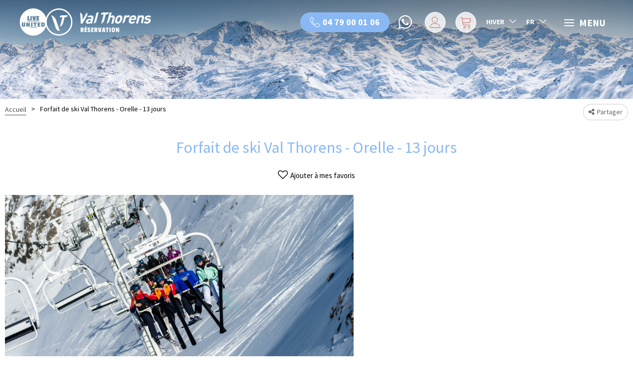

--- FILE ---
content_type: text/html; charset=utf-8
request_url: https://reservation.valthorens.com/asetam-asetamvtad13j/forfait-de-ski-val-thorens-orelle-13-jours.html
body_size: 9118
content:
<!DOCTYPE html>
<html class="no-js" lang="fr">
<head>
    <title>Forfait de ski Val Thorens - Orelle - 13 jours</title>
    <meta charset="utf-8" />
    <link rel="shortcut icon" href="/templates/RESA2/images/favicon/favicon.ico" type="image/x-icon" />
    <link rel="apple-touch-icon" sizes="180x180" href="/templates/RESA2/images/favicon//apple-touch-icon.png">
    <link rel="icon" type="image/png" sizes="32x32" href="/templates/RESA2/images/favicon//favicon-32x32.png">
    <link rel="icon" type="image/png" sizes="16x16" href="/templates/RESA2/images/favicon//favicon-16x16.png">
    <link rel="manifest" href="/templates/RESA2/images/favicon//site.webmanifest">
    <link rel="mask-icon" href="/templates/RESA2/images/favicon//safari-pinned-tab.svg" color="#00b5ce">
    <meta name="msapplication-TileColor" content="#00b5ce">
    <meta name="theme-color" content="#00b5ce">
    <link href="https://fonts.googleapis.com/css?family=Source+Sans+Pro:400,700&display=swap" rel="stylesheet">
    <link href="https://fonts.googleapis.com/css?family=Passion+One&display=swap" rel="stylesheet">
    <!-- Debut balise description et keyword -->
<link rel="canonical" href="https://reservation.valthorens.com/asetam-asetamvtad13j/forfait-de-ski-val-thorens-orelle-13-jours.html"/><!-- Fin balise description et keyword -->
<meta property="og:image" content="https://reservation.valthorens.com/medias/images/prestations/shooting-ski-amis-t-loubere-ot-val-thorens-30-1-301745-2102154.jpg" /><meta property="og:site_name" content="reservation.valthorens.com" /><meta property="og:url" content="asetam-asetamvtad13j/forfait-de-ski-val-thorens-orelle-13-jours.html" /><meta property="og:title" content="Forfait de ski Val Thorens - Orelle - 13 jours" /><meta property="og:type" content="website" />    <meta name="viewport" content="width=device-width" />
    <meta name="format-detection" content="telephone=no">
    <meta http-equiv="Content-Language" content="fr">
    <link href="/stylesheet.css?action=display&fic=default&partie=generique" data-initiator="link-element" rel="stylesheet" type="text/css" /><link href="/stylesheet.css?action=display&fic=default&partie=local" data-initiator="link-element" rel="stylesheet" type="text/css" /><link href="https://static.ingenie.fr/components/swiper/swiper.css" data-initiator="link-element" rel="stylesheet" type="text/css" />    <link href="/templates/RESA2/css/cache/style_HIVER_FR_ControllerFicheInfo_style-site.css" rel="stylesheet" type="text/css">    <link rel="alternate" href="https://reservation.valthorens.com/asetam-asetamvtad13j/forfait-de-ski-val-thorens-orelle-13-jours.html" hreflang="FR-fr"><link rel="alternate" href="https://booking.valthorens.com/asetam-asetamvtad13j/ski-pass-val-thorens-orelle-13-days.html" hreflang="EN-gb"><link rel="alternate" href="https://reservation.valthorens.com/asetam-asetamvtad13j/forfait-de-ski-val-thorens-orelle-13-jours.html" hreflang="x-default">    <base href="https://reservation.valthorens.com" />    <link rel="alternate" href="https://reservation.valthorens.com/asetam-asetamvtad13j/forfait-de-ski-val-thorens-orelle-13-jours.html" hreflang="FR-fr"><link rel="alternate" href="https://booking.valthorens.com/asetam-asetamvtad13j/ski-pass-val-thorens-orelle-13-days.html" hreflang="EN-gb"><link rel="alternate" href="https://reservation.valthorens.com/asetam-asetamvtad13j/forfait-de-ski-val-thorens-orelle-13-jours.html" hreflang="x-default"><script src="https://ajax.googleapis.com/ajax/libs/jquery/3.6.0/jquery.min.js" data-initiator="script-element" type="application/javascript" ></script>    <!-- Google Tag Manager -->
    <script data-cookie="GoogleTagManager" data-cookie-fn="fn_690d7d66bb5d3" id="fn_690d7d66bb5d3" data-initiator="script-element" type="application/javascript" >

        function fn_690d7d66bb5d3() {(function(w,d,s,l,i){w[l]=w[l]||[];w[l].push({'gtm.start':
            new Date().getTime(),event:'gtm.js'});var f=d.getElementsByTagName(s)[0],
            j=d.createElement(s),dl=l!='dataLayer'?'&l='+l:'';j.async=true;j.src=
            'https://www.googletagmanager.com/gtm.js?id='+i+dl;f.parentNode.insertBefore(j,f);
        })(window,document,'script','dataLayer','GTM-5PS2WN');}

        var storage = localStorage.getItem("COOKIE_MANAGER");
        if (storage) {
            var dataCookie = JSON.parse(storage);
            if (dataCookie.types.GoogleTagManager.isEnable) {
            	fn_690d7d66bb5d3();
            	var script = document.getElementById("fn_690d7d66bb5d3");
            	script.setAttribute("data-cookie-init", "1");
            }
        }

        </script>    <!-- End Google Tag Manager -->
</head>

<body class=" fr HIVER ControllerFicheInfo">

<!-- Google Tag Manager (noscript) -->
<noscript><iframe src="https://www.googletagmanager.com/ns.html?id=GTM-5PS2WN" height="0" width="0" style="display:none;visibility:hidden"></iframe></noscript>
<!-- End Google Tag Manager (noscript) -->


<header>
    <div class="popup_box"></div>
    <div class="wrapper">
        <div class="logo">
            <a href="/">
                <img class="desktop united" src="/templates/RESA/images/logo-valthorens-united-white.svg" alt="united">
                <img class="desktop valtho" src="/templates/RESA/images/logo-valthorens-white.png" alt="val thorens">
            </a>
        </div>
        <div class="resa-header">
            <div class="tel">
                <a href="tel:+33479000106">04 79 00 01 06</a>
                <a href="https://wa.me/33613885592" target="_blank" class="whatsapp" data-title="WhatsApp">WhatsApp</a>
            </div>
            <div id="carnet_voyage_mini_panier" title="Mes favoris"><a href="/carnet-voyage" class="lien_carnet">Mes favoris <span class="carnet_voyage_mini_panier_nb_fiche">0</span></a></div>            <div class="compte" data-title="Mon compte">
                <div class="widget-moncompte dropdown-relative widget-18">

                <div class="title"><a href="/espace-client.html"><span>Mon compte</span></a></div>
    </div>            </div>
            <div class="panier">
                <div id="bloc_panier" onclick="location.href='booking?action=panier&amp;cid=2'"><div class="titre"><span>Mon panier</span></div><div class="contenu"><div class="panier-vide" id="resa_panier_vide">Votre panier est vide</div><div class="ligne-prestation"  style="display: none;"><div class="left"><span class="nb-prestations" id="resa_panier_nb_prestation">-1</span><span class="libelle-nb-prestations">prestation</span></div><div class="right"><span class="montant" id="resa_panier_montant">0 €</span></div></div><div class="void-panier clear"  style="display: none;"><a href="booking?action=panier&amp;cid=2" >Voir mon panier</a></div></div></div>            </div>
            <div class="switches">
                <div class="switch-themes">
                    <ul class="switch-themes"><li class="theme-hiver selected"><a href="https://reservation.valthorens.com/hiver" title="Hiver"><span>Hiver</span></a></li><div class="toggle hiver" onclick="document.location.href='https://reservation.valthorens.com/ete'"></div><li class="theme-ete"><a href="https://reservation.valthorens.com/ete" title="Été"><span>Été</span></a></li></ul>                </div>
                <div class="switch-langues">
                    <ul class="switch-langues"><li class="langue-fr selected"><a href="https://reservation.valthorens.com/hiver?origine=switchLangue" title="FR"><span>FR</span></a></li><li class="langue-en"><a href="https://booking.valthorens.com/asetam-asetamvtad13j/ski-pass-val-thorens-orelle-13-days.html?origine=switchLangue" title="UK"><span>UK</span></a></li></ul>                </div>
            </div>
            <div class="burger">
                <div class="barre_menu">
                    <span></span>
                    <span></span>
                    <span></span>
                </div>
                <span id="open">Menu</span>
                <span id="close">FERMER</span>
            </div>
        </div>
    </div>
    <div class="menu">
        <div class="cadre_acces_menu_mobile">
            <ul class="switch-themes"><li class="theme-hiver selected"><a href="https://reservation.valthorens.com/hiver" title="Hiver"><span>Hiver</span></a></li><div class="toggle hiver" onclick="document.location.href='https://reservation.valthorens.com/ete'"></div><li class="theme-ete"><a href="https://reservation.valthorens.com/ete" title="Été"><span>Été</span></a></li></ul><ul class="switch-langues"><li class="langue-fr selected"><a href="https://reservation.valthorens.com/hiver?origine=switchLangue" title="FR"><span>FR</span></a></li><li class="langue-en"><a href="https://booking.valthorens.com/asetam-asetamvtad13j/ski-pass-val-thorens-orelle-13-days.html?origine=switchLangue" title="UK"><span>UK</span></a></li></ul>        </div>
        <div class="container">
            <nav role="navigation" class="responsiveMenu menu-niveau-2 menu-menu-principal" ><a id="pull" class="hidden-desktop">Menu principal</a><ul class="">

    <li data-menu-id="657" data-menu-keyword="" class="first  menu-niveau-3"><a href="hebergements.html"  ><span class="lien-menu">Hébergements</span></a><ul class="">

    <li data-menu-id="658" data-menu-keyword="" class="menu-niveau-4"><a href="hotel-val-thorens.html"  ><span class="lien-menu">Hôtels</span></a><ul class="">

    
</ul>

</li><li data-menu-id="661" data-menu-keyword="" class="menu-niveau-4"><a href="location-val-thorens.html"  ><span class="lien-menu">Appartements</span></a><ul class="">

    
</ul>

</li><li data-menu-id="664" data-menu-keyword="" class="menu-niveau-4"><a href="residence-de-tourisme-val-thorens.html"  ><span class="lien-menu">Résidences de Tourisme</span></a><ul class="">

    
</ul>

</li><li data-menu-id="1026" data-menu-keyword="" class="menu-niveau-4  terminal"><a href="chalets-de-luxe-prestige.html"  ><span class="lien-menu">Chalets de Luxe &amp; Prestige</span></a></li>
</ul>

</li><li data-menu-id="674" data-menu-keyword="" class="menu-niveau-3"><a href="activites-services.html"  ><span class="lien-menu">Activités &amp; Services</span></a><ul class="">

    <li data-menu-id="675" data-menu-keyword="" class="menu-niveau-4  terminal"><a href="forfaits-de-ski.html"  ><span class="lien-menu">Forfaits de Ski</span></a></li><li data-menu-id="1350" data-menu-keyword="" class="menu-niveau-4"><a href="cours-de-ski-snowboard.html"  ><span class="lien-menu">Cours de Ski, Snowboard</span></a><ul class="">

    
</ul>

</li><li data-menu-id="1217" data-menu-keyword="" class="menu-niveau-4"><a href="location-materiel-de-ski.html"  ><span class="lien-menu">Location de matériel</span></a><ul class="">

    
</ul>

</li><li data-menu-id="833" data-menu-keyword="" class="menu-niveau-4  terminal"><a href="club-garderie-enfant-val-thorens.html"  ><span class="lien-menu">Garderie 3 à 36 mois</span></a></li><li data-menu-id="1194" data-menu-keyword="" class="menu-niveau-4"><a href="sports-loisirs.html"  ><span class="lien-menu">Sports, Loisirs</span></a><ul class="">

    
</ul>

</li><li data-menu-id="864" data-menu-keyword="" class="menu-niveau-4"><a href="transferts-avion-bus-taxi.html"  ><span class="lien-menu">Transferts, Avion, Bus, Taxi</span></a><ul class="">

    
</ul>

</li>
</ul>

</li><li data-menu-id="1821" data-menu-keyword="" class="menu-niveau-3"><a href="groupes-et-seminaires-1-1.html"  ><span class="lien-menu">Groupes et séminaires</span></a><ul class="">

    <li data-menu-id="1831" data-menu-keyword="" class="menu-niveau-4  terminal"><a href="hebergements-groupes.html"  ><span class="lien-menu">Hébergements</span></a></li><li data-menu-id="1832" data-menu-keyword="" class="menu-niveau-4  terminal"><a href="location-de-salle.html"  ><span class="lien-menu">Salles de séminaires</span></a></li><li data-menu-id="1833" data-menu-keyword="" class="menu-niveau-4"><a href="activites.html"  ><span class="lien-menu">Activités</span></a><ul class="">

    
</ul>

</li>
</ul>

</li><li data-menu-id="884" data-menu-keyword="" class="menu-niveau-3"><a href="aide-reservation.html"  ><span class="lien-menu">Contact, Aide</span></a><ul class="">

    <li data-menu-id="927" data-menu-keyword="" class="menu-niveau-4  terminal"><a href="reservez-en-toute-confiance.html"  ><span class="lien-menu">Réserver en toute confiance</span></a></li><li data-menu-id="928" data-menu-keyword="" class="menu-niveau-4  terminal"><a href="questions-frequentes.html"  ><span class="lien-menu">Questions fréquentes</span></a></li><li data-menu-id="917" data-menu-keyword="" class="menu-niveau-4  terminal"><a href="contact.html"  ><span class="lien-menu">Contactez nous</span></a></li>
</ul>

</li><li data-menu-id="1028" data-menu-keyword="" class="menu-niveau-3"><a href="preparer-mon-sejour.html"  ><span class="lien-menu">Préparer mon Séjour</span></a><ul class="">

    <li data-menu-id="1029" data-menu-keyword="" class="menu-niveau-4"><a href="labels-qualite-val-thorens.html"  ><span class="lien-menu">Labels Qualité</span></a><ul class="">

    
</ul>

</li><li data-menu-id="1384" data-menu-keyword="" class="menu-niveau-4  terminal"><a href="decouvrir-val-thorens.html"  ><span class="lien-menu">Découvrir Val Thorens</span></a></li><li data-menu-id="1383" data-menu-keyword="" class="menu-niveau-4  terminal"><a href="parking.html"  ><span class="lien-menu">Parkings</span></a></li><li data-menu-id="1385" data-menu-keyword="" class="menu-niveau-4  terminal"><a href="plan-station-plan-des-pistes.html"  ><span class="lien-menu">Plan du village, plan des pistes</span></a></li><li data-menu-id="1386" data-menu-keyword="" class="menu-niveau-4  terminal"><a href="acceder-a-val-thorens.html"  ><span class="lien-menu">Accès</span></a></li>
</ul>

</li><li data-menu-id="1853" data-menu-keyword="" class="menu-niveau-3"><a href="evenement-hiver-val-thorens-1.html"  ><span class="lien-menu">évènements hiver 25/26</span></a><ul class="">

    <li data-menu-id="1854" data-menu-keyword="" class="menu-niveau-4"><a href="grande-premiere-val-thorens.html"  ><span class="lien-menu">La Grande Première 21 &gt; 23 nov 2025</span></a><ul class="">

    
</ul>

</li><li data-menu-id="1867" data-menu-keyword="" class="menu-niveau-4"><a href="pack-vip-world-cup-val-thorens.html"  ><span class="lien-menu">FIS Coupe du Monde de Ski Cross 11 &amp; 12 décembre 2025</span></a><ul class="">

    
</ul>

</li><li data-menu-id="1871" data-menu-keyword="" class="menu-niveau-4"><a href="session-de-rattrapage-val-thorens.html"  ><span class="lien-menu">Session de Rattrapage 28 &gt; 30 nov 2025</span></a><ul class="">

    
</ul>

</li><li data-menu-id="1892" data-menu-keyword="" class="menu-niveau-4  terminal"><a href="cds-packvipfwt/pack-vip-freeride-world-tour.html"  ><span class="lien-menu">FIS Freeride Wordl Tour 24 &gt; 29 janvier 2026</span></a></li>
</ul>

</li><li data-menu-id="1976" data-menu-keyword="" class="menu-niveau-3  terminal"><span class="lien-menu">Evènements été 2025</span></li>
</ul>

</nav>            <div class="moteur">
                <script type="text/javascript" src="https://static.ingenie.fr/js/widgets/resa/IngenieWidgetResaClient.js"></script>
                                <script>
                    (function() {
                        var params = {
                            typePrestataire: 'I',
                            typeWidget: 'TYPE_PRESTATAIRE',
                            urlSite: 'https://reservation.valthorens.com',
                            moteurTypePrestataire: 'MOTEUR_HEBERGEMENT',
                            idWidget: 'widget-resa-modal',
                            codeSite: "RESA2",
                            nomTemplateStyle: "RESA2",
                            uiPrestataire: 'select',
                            styles: {
                                direction: 'vertical',
                                responsiveAt: 1100
                            }
                        };
                        var Widget = new IngenieWidgetResa.Client(params);
                        Widget.init();
                    })();
                </script>

                <div class="moteur-horizontal widget-principal">
                    <span>Recherche de Disponibilités</span>
                    <div id="widget-resa-modal"></div>
                </div>
            </div>
        </div>
    </div>
</header>
    <div class="bxsliderBanniere" style="max-width: 100%; overflow: hidden">
        <ul class="bxsliderBanniereUL" style="padding: 0">
            
                    <li>
                        <img src="https://reservation.valthorens.com/medias/images/info_menu/multitailles/1920x1440_panorama-masse-02-1267-1277.jpg" alt="panorama-masse-02-1267-1277" title=""/>                    </li>

                    </ul>
    </div>

<!-- Bloc Bxslider --><script>     
		  	function widgetTetiereInitBxSlider() {    
				try {                                  
					var obj = new BxSliderIngenie(".bxsliderBanniereUL",{"auto": true, "autoHover": true, "controls": true},false,false);
				}
				catch (e) {
					console.log('BxSliderIngenie : init impossible sur .bxsliderBanniereUL',e);
				}       
		  	}
		  	</script><!--/ Bloc Bxslider -->
<div class="ariane">
    <ul class="breadcrumb">    <li>
                                    <a href="/">
                    <span>Accueil</span>
                </a>
                                    <span class="divider">&gt;</span>
                                        </li>
    <li>
        <script type="application/ld+json">{"itemListElement":[{"position":1,"name":"Accueil","item":"https:\/\/reservation.valthorens.com\/\/","@type":"ListItem"},{"position":2,"name":"Forfait de ski Val Thorens - Orelle - 13 jours","item":"https:\/\/reservation.valthorens.com\/asetam-asetamvtad13j\/forfait-de-ski-val-thorens-orelle-13-jours.html","@type":"ListItem"}],"@type":"BreadcrumbList","@context":"http:\/\/schema.org\/"}</script>            <span>Forfait de ski Val Thorens - Orelle - 13 jours</span>
            </li>
</ul>            <div class="share">
            <!-- AddToAny BEGIN -->
            <a class="a2a_dd" href="https://www.addtoany.com/share">Partager</a>
            <script>
                var a2a_config = a2a_config || {};
                a2a_config.locale = "fr";
            </script>
            <script async src="https://static.addtoany.com/menu/page.js"></script>
            <!-- AddToAny END -->
        </div>
    </div>

<main class="container" role="main">
        <section id="content" class="">
        <script type="application/ld+json">{"telephone":"04 79 00 07 08","email":"","location":{"address":{"addressLocality":"","addressCountry":"FRA","postalCode":"","streetAddress":", ","@type":"PostalAddress"},"geo":{"latitude":"","longitude":"","@type":"GeoCoordinates"},"@type":"Place"},"name":"Forfait de ski Val Thorens - Orelle - 13 jours","description":"","url":"https:\/\/reservation.valthorens.com\/asetam-asetamvtad13j\/forfait-de-ski-val-thorens-orelle-13-jours.html","image":{"url":"https:\/\/reservation.valthorens.com\/medias\/images\/prestations\/shooting-ski-amis-t-loubere-ot-val-thorens-30-1-301745-2102154.jpg","@type":"ImageObject"},"@type":"LocalBusiness","@context":"http:\/\/schema.org\/"}</script><div id="fiche-info"  class="type-prestation-s fiche-info-INFO"  ><header><h1 >Forfait de ski Val Thorens - Orelle - 13 jours</h1><div class="classement"></div><div class="lien_fiche_carnet"><a rel="nofollow" title="Ajouter à mes favoris" href="carnet-voyage?action=add&fiche=S|ASETAM|ASETAMVTAD13J" class="lien_savoir_plus carnet_voyage_ajouter" ><span>Ajouter à mes favoris</span></a><a rel="nofollow" title="Supprimer de mes favoris" href="carnet-voyage?action=remove&fiche=S|ASETAM|ASETAMVTAD13J" class="lien_savoir_plus carnet_voyage_supprimer" style="display: none;"><span>Supprimer de mes favoris</span></a></div></header><div class="contenu-fiche"><div class="bandeau"><ul><li class="bandeau-photos "><a href="/asetam-asetamvtad13j/forfait-de-ski-val-thorens-orelle-13-jours.html#media">Photos</a></li><li class="bandeau-resa "><a href="/asetam-asetamvtad13j/forfait-de-ski-val-thorens-orelle-13-jours.html#reservation">Réservation</a></li><li class="bandeau-criteres "><a href="/asetam-asetamvtad13j/forfait-de-ski-val-thorens-orelle-13-jours.html#criteres">Descriptif détaillé</a></li></ul></div><div id="media" class="gallerie media_unique"><div class="swiper-container swiper-gallery"><ul class="gallerie-list swiper-wrapper"><li class="swiper-slide"><img   src="https://reservation.valthorens.com/medias/images/prestations/multitailles/1920x1440_shooting-ski-amis-t-loubere-ot-val-thorens-30-1-301745-2102154.jpg" alt="© OT Val Thorens - Ski" title="© OT Val Thorens - Ski"/></li></ul></div></div><!-- SLIDER SWIPER -->
<script type='application/javascript'>
setTimeout(() => {
    if (document.readyState !== 'loading') {
        runSlider2093234948();
    } else if (document.addEventListener) {
        document.addEventListener('DOMContentLoaded', runSlider2093234948);
    } else {
        document.attachEvent('onreadystatechange', function() {
            if (document.readyState == 'complete') {
                runSlider2093234948();
            }
        });
    }
}, 0);
function runSlider2093234948() {
    var ingSwiper2093234948 = new IngenieSwiper.Client({
        params: {},
        initialSelector: '.swiper-gallery',
        selector: '.gallerie',
        thumbnailSelector: '#sliderThumbReal',
        isZoomEnable: 1,
        preloadImages: false,
        lazy: true
        
    });
    ingSwiper2093234948.init();
    
}
</script>
<!--/ SLIDER SWIPER -->        <div class="reservation-v2" id="reservation">

            <script type="text/javascript" src="https://static.ingenie.fr/js/widgets/resa/IngenieWidgetResaClient.js"></script>

            
                <script>
                    (function() {
                        var params = {
                            idObjet: 'S|ASETAM|ASETAMVTAD13J',
                            typeWidget: 'OBJET',
                            urlSite: 'https://reservation.valthorens.com',
                            idWidget: 'widget-resa', //(string) Identifiant destination HTML du widget
                            codeSite: 'RESA2',
                            importStaticStyles: false,
                            importDefautStyles: false,
                            loadingClass: 'loading-center',

                            
                                                            styles: {
                                    direction: 'horizontal'
                                }
                            
                        };
                        var Widget = new IngenieWidgetResa.Client(2, params);
                        Widget.init();
                    })();
                </script>

            
            <div id="widget-resa" class="moteur_fiche"></div>

            <div style="display: none" class="div_lien_acces_moteur_resa_fiche"><a href="/asetam-asetamvtad13j/forfait-de-ski-val-thorens-orelle-13-jours.html#reservation" id="lien_acces_moteur_resa_fiche"><span>Réservez en ligne</span></a></div>
        </div>
    <div class="zone_criteres" id="criteres"><div class="cadre critere3"><div class="titre-div" >LIBELLE_ENBREF</div><ul class="type-critere"><li class="ACCROCHEPROMO-S"><span class="type-titre crit_ACCROCHEPROMO">Avantage <span>:</span> </span><ul class="valeur-critere"><li class="ACCROCHEPROMO-PRIXPREFHBGT-S">Prix préférentiel avec une réservation d'hébergement</li></ul></li></ul></div><div class="cadre critere4"><div class="titre-div" >Détails</div><ul class="type-critere"><li class="STYPE-S"><span class="type-titre crit_STYPE">Type d'activités <span>:</span> </span><ul class="valeur-critere"><li class="STYPE-FORFAITSKI-S">Forfaits de ski</li></ul></li><li class="ATYPEFFT-S"><span class="type-titre crit_ATYPEFFT">Type de forfait de ski <span>:</span> </span><ul class="valeur-critere"><li class="ATYPEFFT-AFFTVT-S">Forfait Val Thorens Orelle</li></ul></li></ul></div></div></div></div>            </section>
</main>

<footer id="footer">
    <div class="assurance">
        <nav role="navigation" class="menu-niveau-3 menu-assur" ><ul class="">

    <li data-menu-id="906" data-menu-keyword="" class="first  menu-niveau-4  terminal">    <div class="extension"><a href="reservez-en-toute-confiance.html" target="_blank" ><img src="https://reservation.valthorens.com/medias/images/info_menu/multitailles/320x240_equipe-1465.png" alt="equipe-1465" height="auto" /></a>                <div class="description">Une &eacute;quipe 100% Made in Val Thorens !</div>
    </div><a href="reservez-en-toute-confiance.html"  target="_blank" ><span class="lien-menu">Une équipe 100% Made in Val Thorens</span></a></li><li data-menu-id="907" data-menu-keyword="" class="menu-niveau-4  terminal">    <div class="extension"><a href="paiement-securise.html" target="_blank" ><img src="https://reservation.valthorens.com/medias/images/info_menu/multitailles/320x240_paiement-1468.png" alt="paiement-1468" height="auto" /></a>                <div class="description"><p>Paiement S&eacute;curis&eacute; en ligne</p>
</div>
    </div><a href="paiement-securise.html"  target="_blank" ><span class="lien-menu">Paiement Sécurisé en ligne</span></a></li><li data-menu-id="1410" data-menu-keyword="" class="menu-niveau-4  terminal">    <div class="extension"><a href="tarifs-promotionnels.html" ><img src="https://reservation.valthorens.com/medias/images/info_menu/multitailles/320x240_promotionnel-1467.png" alt="promotionnel-1467" height="auto" /></a>                <div class="description">Des tarifs promotionnels avec Val Thorens R&eacute;servation</div>
    </div><a href="tarifs-promotionnels.html"  ><span class="lien-menu">Des tarifs promotionnels avec Val Thorens Réservation</span></a></li><li data-menu-id="1411" data-menu-keyword="" class="menu-niveau-4  terminal">    <div class="extension"><a href="sejour-tout-compris.html" ><img src="https://reservation.valthorens.com/medias/images/info_menu/multitailles/320x240_tout-compris-1469.png" alt="tout-compris-1469" height="auto" /></a>                <div class="description">Des s&eacute;jours tout compris<br />
pour la tranquillit&eacute; d&#39;esprit</div>
    </div><a href="sejour-tout-compris.html"  ><span class="lien-menu">Des séjours tout compris</span></a></li>
</ul>

</nav>    </div>
    <div class="main-container">
        <div class="main-footer">
            <div class="infos">
                <nav role="navigation" class="menu-niveau-3 menu-valtho" ><div class="titre-menu">Val Thorens Réservation</div><ul class="">

    <li data-menu-id="1202" data-menu-keyword="" class="first  tel  menu-niveau-4  terminal"><a href="tel:04 79 00 01 06"  ><span class="lien-menu">04 79 00 01 06</span></a></li><li data-menu-id="1203" data-menu-keyword="" class="mail   menu-niveau-4  terminal"><a href="contact.html"  ><span class="lien-menu">Contact / Devis</span></a></li><li data-menu-id="1204" data-menu-keyword="" class="links  menu-niveau-4  terminal"><a href="https://www.valthorens.com/fr/"  ><span class="lien-menu">Découvrir Val Thorens</span></a></li>
</ul>

</nav>            </div>
            <div class="newsletter">
                <nav role="navigation" class="menu-niveau-4 menu-news" ><div class="titre-menu"><a href="newsletter.html" title="Newsletter" >Newsletter</a></div></nav>
                    <form name="form_mail" class="preform_newsletter" method="get" action="newsletter.html#form_haut">
                    <div class="champ_mail"><input onblur="if (this.value=='') this.value=this.defaultValue" onclick="if (this.defaultValue==this.value) this.value=''" name='formsChamp_9_194' placeholder='Votre adresse email...' type="email"></div>
                    <div class="champ_bouton_submit"><input name="valider" value="OK" type="submit"></div>
                    </form><nav role="navigation" class="menu-niveau-4 menu-socials" ><ul class="">

    <li data-menu-id="1208" data-menu-keyword="" class="first  facebook  menu-niveau-5  terminal"><a href="https://fr-fr.facebook.com/valthorens.resort"  target="_blank" ><span class="lien-menu">Facebook</span></a></li><li data-menu-id="1209" data-menu-keyword="" class="instagram  menu-niveau-5  terminal"><a href="https://www.instagram.com/val_thorens/"  target="_blank" ><span class="lien-menu">Instagram</span></a></li>
</ul>

</nav>            </div>
            <div class="others">
                <nav role="navigation" class="menu-niveau-3 menu-links" ><ul class="">

    <li data-menu-id="910" data-menu-keyword="" class="first  menu-niveau-4  terminal"><a href="https://www.valthorens.com/fr/pages/le-club-val-thorens"  target="_blank" ><span class="lien-menu">Le Club Val Thorens</span></a></li><li data-menu-id="1211" data-menu-keyword="" class="menu-niveau-4  terminal"><a href="https://val-thorens.ingenie.fr/espace_pro/"  target="_blank" ><span class="lien-menu">Espace hébergeurs</span></a></li><li data-menu-id="918" data-menu-keyword="" class="menu-niveau-4  terminal"><a href="espace-to.html"  ><span class="lien-menu">Espace TO</span></a></li>
</ul>

</nav>            </div>
        </div>
    </div>
    <div class="link">
        <div class="wrapper">
            <nav role="navigation" class="menu-niveau-3 menu-link-bas" ><ul class="">

    <li data-menu-id="1409" data-menu-keyword="" class="first  menu-niveau-4  terminal"><a href="https://resa2-val-thorens.ingenie.fr/questions-frequentes.html"  target="_blank" ><span class="lien-menu">FAQ</span></a></li><li data-menu-id="919" data-menu-keyword="" class="menu-niveau-4  terminal"><a href="conditions-generales-de-vente.html"  ><span class="lien-menu">Conditions Générales de Vente</span></a></li><li data-menu-id="920" data-menu-keyword="" class="menu-niveau-4  terminal"><a href="https://val-thorens-reservation.legal.meetch.io/travel/"  target="_blank" ><span class="lien-menu">Assurance Annulation</span></a></li><li data-menu-id="921" data-menu-keyword="" class="menu-niveau-4  terminal"><a href="mentions-legales.html"  ><span class="lien-menu">Mentions légales</span></a></li><li data-menu-id="" data-menu-keyword="ING_MODIFY_COOKIE" class=""><a href="#0"  ><span class="lien-menu">Gestion des cookies</span></a></li>
</ul>

</nav>        </div>
    </div>
    <div class="word">
        <nav role="navigation" class="menu-niveau-3 menu-texte-bas" ><div class="description-menu"><span style="color:#000000;"><strong>S&Eacute;JOUR SKI EN FAMILLE, ENTRE AMIS &Agrave; VAL THORENS<br />
<br />
Un s&eacute;jour dans la station la plus haute d&rsquo;Europe, &ccedil;a ne se refuse pas !<br />
Val Thorens R&eacute;servation vous propose des packages complets pour profiter de vos vacances dans les 3 Vall&eacute;es : h&eacute;bergement, forfait de ski, cours de ski, location du mat&eacute;riel, activit&eacute;s...</strong></span><br />
&nbsp;
<div><span style="color:#000000;"><strong><u>Notre standard est ouvert du lundi au vendredi de 9h-12h30 et 13h30-17h.</u></strong></span></div>
</div></nav>    </div>
    <div class="partenaire">
        <div class="droite">
            <div class="widget-actualites widget-26 part-droite "><div class="extrait PAGE-PARTENAIRE-ANCV"><div class="image"><a href="https://reservation.valthorens.com/faq/peut-on-payer-en-cheques-vacances-aupres-de-val-thorens-reservation.html"   title="ANCV"  class="fairestat"  data-contexte="PAGE-PARTENAIRE-ANCV" ><img src="https://reservation.valthorens.com/medias/images/info_pages/multitailles/1920x1440_a-ancv-31.png" title="© ANCV" alt="© ANCV"
                                               data-width="50"
                                            data-height="30" data-orientation="landscape"
                                            class=

                                        /></a></div></div><div class="extrait PAGE-PARTENAIRE-NEIGE"><div class="image"><a href="https://www.valthorens.com/fr/pages/neige-garantie" target="_blank"  title="Neige Garantie"  class="fairestat"  data-contexte="PAGE-PARTENAIRE-NEIGE" ><img src="https://reservation.valthorens.com/medias/images/info_pages/multitailles/1920x1440_a-neigegarantie-8.jpg" title="©NeigeGarantie" alt="©NeigeGarantie"
                                               data-width="100"
                                            data-height="50" data-orientation="landscape"
                                            class=

                                        /></a></div></div><div class="extrait PAGE-PARTENAIRE-FAMILLE"><div class="image"><a href="https://familleplus.fr/fr" target="_blank"  title="Famille Plus"  class="fairestat"  data-contexte="PAGE-PARTENAIRE-FAMILLE" ><img src="https://reservation.valthorens.com/medias/images/info_pages/multitailles/1920x1440_a-familleplus-5.png" title="©FamillePlus" alt="©FamillePlus"
                                               data-width="59"
                                            data-height="42" data-orientation="landscape"
                                            class=

                                        /></a></div></div><div class="extrait PAGE-PARTENAIRE-QAULITE"><div class="image"><a href="https://www.valthorens.com/fr/pages/office-de-tourisme-de-val-thorens" target="_blank"  title="Qualité Tourisme"  class="fairestat"  data-contexte="PAGE-PARTENAIRE-QAULITE" ><img src="https://reservation.valthorens.com/medias/images/info_pages/multitailles/1920x1440_a-qualitetourisme-9.png" title="©QualiteTourisme" alt="©QualiteTourisme"
                                               data-width="84"
                                            data-height="60" data-orientation="landscape"
                                            class=

                                        /></a></div></div></div><!-- Bloc Bxslider --><script>     
		  	function widgetActualiteInitBxSlider26() {    
				try {                                  
					var obj = new BxSliderIngenie("#widget-actualites-26",{'auto': true, 'autoHover': true, 'minSlides': 1, 'maxSlides': 4, 'infiniteLoop':true, nextText: '', prevText: ''},false,false);
				}
				catch (e) {
					console.log('BxSliderIngenie : init impossible sur #widget-actualites-26',e);
				}       
		  	}
		  	</script><!--/ Bloc Bxslider -->        </div>
    </div>
</footer>
<script src="https://static.ingenie.fr/modules/IngenieSwiper.js" data-initiator="script-element" type="application/javascript" ></script><script defer="1" src="https://static.ingenie.fr/js/leaflet/leaflet.js" data-initiator="script-element" type="application/javascript" ></script><script defer="1" src="https://static.ingenie.fr/js/leaflet/leaflet-routing-machine.js" data-initiator="script-element" type="application/javascript" ></script><script defer="1" src="https://static.ingenie.fr/js/leaflet/leaflet-geosearch.js" data-initiator="script-element" type="application/javascript" ></script><script defer="1" src="https://static.ingenie.fr/js/leaflet/gpx.min.js" data-initiator="script-element" type="application/javascript" ></script><script defer="1" src="https://static.ingenie.fr/js/leaflet/GpPluginLeaflet.js" data-initiator="script-element" type="application/javascript" ></script><script src="https://static.ingenie.fr/js/ScriptsLoader.js" data-initiator="script-element" type="application/javascript" ></script><script src="https://static.ingenie.fr/components/maps/js/MapsInitializer.js" data-initiator="script-element" type="application/javascript" ></script><script src="https://static.ingenie.fr/js/ScriptsLoader.js" data-initiator="script-element" type="application/javascript" ></script><script src="https://static.ingenie.fr/widgets/dispo/js/Client.js" data-initiator="script-element" type="application/javascript" ></script><script data-initiator="script-element" type="application/javascript" >
				document.body.classList.add("widget-v2");
			</script><script src="https://static.ingenie.fr/helpers/ScriptsLoader.js" data-initiator="script-element" type="application/javascript" ></script><script src="https://static.ingenie.fr/components/cookieManager/js/CookieManager.js" data-initiator="script-element" type="application/javascript" ></script><!-- Debut Javascript -->
<script src="https://ajax.googleapis.com/ajax/libs/jquery/3.6.0/jquery.min.js" data-initiator="script-element" type="application/javascript" ></script><script data-initiator="script-element" type="application/javascript" >window.jQuery || document.write('<script type="application/javascript" src="https://static.ingenie.fr/js/jquery-3.6.0.min.js"><\/script>')</script><script data-initiator="script-element" type="application/javascript" >window.jQuery || document.write('<script type="application/javascript" src="/js/jquery-3.6.0.min.js"><\/script>')</script><script src="https://static.ingenie.fr/js/voyage/carnet.js" data-initiator="script-element" type="application/javascript" ></script><script type="text/javascript" src="/templates/RESA2/gen/js/Javascript_fiche-info.js"></script>
<!-- Debut Javascript load/reload-->
<script id="reload_js_vue" data-initiator="script-element" type="application/javascript" >function reload_js_vue(infinite){if ( infinite == undefined ) { infinite = false; };};</script><script data-initiator="script-element" type="application/javascript" >
function demarrage(){
        					formulaire_init();
        				
			 	$(window).on( "load",function(){
  					try {
  						ficheInfoInitBxSliderGallery();
  					}
  					catch(err) {
  					}
  				});
  			$('#iview').iView({
  				pauseTime: 7000,
  				pauseOnHover: true,
  				directionNav: false,
  				directionNavHide: false,
  				controlNav: true,
  				controlNavNextPrev: false,
  				controlNavThumbs: true,
  				// timer: 'Bar',
  				// timerDiameter: 120,
  				// timerPadding: 3,
  				// timerStroke: 4,
  				// timerBarStroke: 0,
  				// timerColor: '#0F0',
  				// timerPosition: 'bottom-right',
  				// timerX: 15,
  				// timerY: 60
  				});

  			// anchor js
  		$('.bandeau li').fv2_anchor({'ScrollTopMargin':'89'});
  			try {
  				fiche_info_load_resa();
  			} catch (e) {

  			}
  			

			var gsw_organisme = 485;
			var gsw_site = "RESA2";
			var gsw_langue = "FR";
			var gsw_url = "https://genius2val-thorens.ingenie.fr/scripts/stats/web/stats.php";
			var gsw_vars = Array();
				gsw_vars["TYPREST"] = "S";
				gsw_vars["CODEPRESTATAIRE"] = "ASETAM";
			gsw_vars["CODEPRESTATION"] = "ASETAMVTAD13J";gsw_log(gsw_organisme, gsw_site, gsw_langue, gsw_url, gsw_vars);
try {
                          						accordionDispo();
                          					} catch(err) {
                          					}
					try {

						$("nav li").hover(function() {

							$(this).find("img.lazy").trigger("scroll");
						});

						$("nav img.lazy").lazyload({
							skip_invisible : false,
							effect : "fadeIn"
						});

					} catch(err) {
			        }
			$(".responsiveMenu").fv2_responsiveMenu();
          	try {
          		$(".fairestat").fv2_stats({
          			organisme: "485",
          			site: "RESA2",
          			langue: "FR",
          			url_stat: "genius2val-thorens.ingenie.fr"
          		});
          	} catch(err) {}
          IngenieComponents.MapsInitializer.init();if(typeof CookieManager !== "undefined"){CookieManager.load();}};
function demarrageWidgets(){try {if (typeof isInitMoteurResa == "undefined" || (typeof isInitMoteurResa != "undefined") && isInitMoteurResa == false) {
Resa.init_moteur_resa('2');
}
} catch(err) {}try {
if (typeof isInitMoteurRecherche == "undefined" || (typeof isInitMoteurRecherche != "undefined") && isInitMoteurRecherche == false) {
MoteurRecherche.init_moteur('2', '.form-moteurRecherche-AFFINAGE-2');
}

} catch(err) {}try {		try {
			widgetTetiereInitBxSlider();
		}
		catch(e) {
			
		}} catch(err) {}try {					try {
						widgetActualiteInitBxSlider25();
					}
					catch(e) {

					}} catch(err) {}try {					try {
						widgetActualiteInitBxSlider26();
					}
					catch(e) {

					}} catch(err) {}try {					try {
						widgetActualiteInitBxSlider30();
					}
					catch(e) {

					}} catch(err) {}try { demarrageWidgetsCharte(); } catch ( e ) {  } ;};
$(document).ready(function(){
demarrage();demarrageWidgets();
});</script><!-- Fin Javascript load/reload-->

<script>
    </script>
<script>
    window.dataLayer = window.dataLayer || [];
    dataLayer.push({ ecommerce: null });
    dataLayer.push({
        'event': 'page_view',
    });
</script>
</body>
</html>

--- FILE ---
content_type: image/svg+xml
request_url: https://reservation.valthorens.com/templates/RESA/images/logo-valthorens-united-white.svg
body_size: 1839
content:
<svg xmlns="http://www.w3.org/2000/svg" width="957.082" height="490" viewBox="0 0 957.082 490"><path fill="#FFF" d="M430.488 292.793c0 11.663-.974 18.363-9.848 18.363h-3.035v-36.719h2.55c8.995 0 10.333 6.078 10.333 18.356zm59.448-47.753c0 135.295-109.669 244.96-244.964 244.96C109.681 490 0 380.335 0 245.04 0 109.746 109.681.073 244.971.073c135.296 0 244.965 109.673 244.965 244.967zm-186.668-31.465h48.127l1.706-18.476h-23.828v-10.33h19.329V167.27h-19.329v-9.109h22.122l1.706-20.054h-49.833v75.468zm-38.922 61.605v54.921h25.888V275.18h16.044l1.458-20.546h-59.192l-1.095 20.546h16.897zm87.74-41.092v-10.264H140.208v10.264h211.878zm-146.808 20.546v75.467h25.646v-75.467h-25.646zm22.155-116.527l15.434 75.467h37.313l14.585-75.467h-26.742l-5.222 46.306h-1.462l-5.832-46.306h-28.074zm-34.877 75.468h25.643v-75.467h-25.643v75.467zm-53.357 0h45.335l1.702-19.568h-21.028v-55.899h-26.009v75.467zm-38.938 41.059H74.247v48.609c0 4.389-1.581 6.692-5.832 6.692s-5.953-2.303-5.953-6.563v-48.738H35.963v50.436c0 17.749 11.303 26.252 31.842 26.252 20.421 0 32.456-8.381 32.456-26.502v-50.186zm82.418 0h-23.335v30.747h-.727l-14.347-30.747h-25.643v75.467h23.092v-29.776h.849l15.312 29.776h24.797v-75.467zm131.738 85.749H192.418v10.265h121.999v-10.265zm35.127-56.586v-9.109h22.123l1.697-20.053h-49.829v75.467h48.132l1.697-18.469h-23.819v-10.329h19.317v-17.507h-19.318zm107.439 6.927c0-21.743-8.269-36.089-35.366-36.089h-29.902v75.467h29.292c27.833 0 35.976-17.248 35.976-39.378zM711.261 0c135.744 0 245.821 109.706 245.821 244.992C957.082 380.294 847.005 490 711.261 490c-135.779 0-245.864-109.706-245.864-245.008C465.397 109.706 575.482 0 711.261 0M932.54 244.992c0-121.781-99.085-220.51-221.278-220.51-122.237 0-221.326 98.729-221.326 220.51 0 121.821 99.089 220.534 221.326 220.534 122.193 0 221.278-98.713 221.278-220.534zM725.842 403.234l-66.443-193.595c-18.331-59.358-86.702-88.465-86.702-88.465l80.705 230.92c19.03 51.357 56.275 50.443 56.275 50.443l16.165.697m104.424-243.812c31.272 0 44.81-35.483 44.81-35.483H765.411c-37.633 0-42.353 35.483-42.353 35.483h51.907l-44.58 168.385s42.414-10.96 57.007-68.888l26.365-99.497h16.509"/></svg>